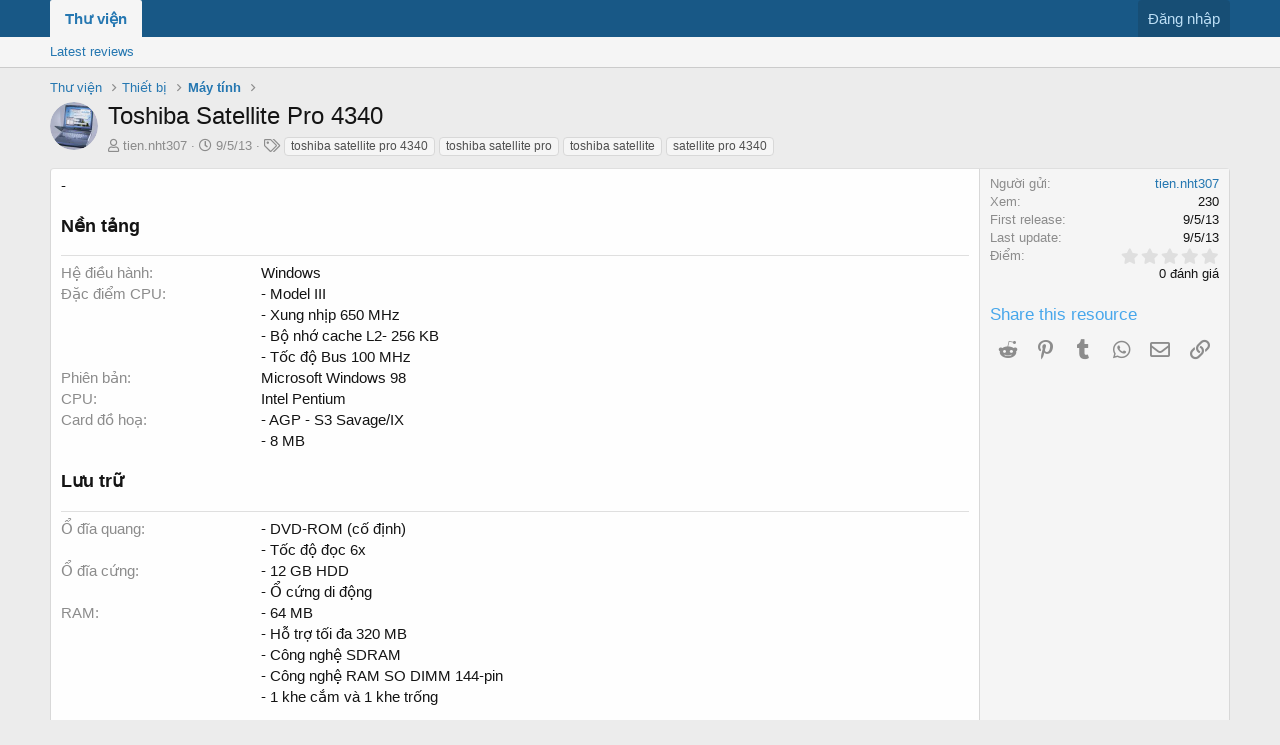

--- FILE ---
content_type: text/html; charset=utf-8
request_url: https://thuvien.tinhte.vn/resources/toshiba-satellite-pro-4340.7489/
body_size: 8240
content:
<!DOCTYPE html>
<html id="XF" lang="vi-VN" dir="LTR"
	data-app="public"
	data-template="xfrm_resource_view"
	data-container-key="xfrmCategory-13"
	data-content-key=""
	data-logged-in="false"
	data-cookie-prefix="thuvien_"
	class="has-no-js template-xfrm_resource_view"
	>
<head>
	<meta charset="utf-8" />
	<meta http-equiv="X-UA-Compatible" content="IE=Edge" />
	<meta name="viewport" content="width=device-width, initial-scale=1">

	
	
	

	<title>Toshiba Satellite Pro 4340 | Thư viện Tinh tế</title>

	
		
		<meta name="description" content="-" />
		<meta property="og:description" content="-" />
		<meta property="twitter:description" content="-" />
	
	
		<meta property="og:url" content="https://tinhte.vn/resources/toshiba-satellite-pro-4340.7489/" />
	
		<link rel="canonical" href="https://tinhte.vn/resources/toshiba-satellite-pro-4340.7489/" />
	

	
		
	
	
	<meta property="og:site_name" content="Thư viện Tinh tế" />


	
	
		
	
	
	<meta property="og:type" content="website" />


	
	
		
	
	
	
		<meta property="og:title" content="Toshiba Satellite Pro 4340" />
		<meta property="twitter:title" content="Toshiba Satellite Pro 4340" />
	


	
	
	
	

	
		<meta name="theme-color" content="#185886" />
	

	
	

	
	<link rel="preload" href="/styles/fonts/fa/fa-regular-400.woff2" as="font" type="font/woff2" crossorigin="anonymous" />


	<link rel="preload" href="/styles/fonts/fa/fa-solid-900.woff2" as="font" type="font/woff2" crossorigin="anonymous" />


<link rel="preload" href="/styles/fonts/fa/fa-brands-400.woff2" as="font" type="font/woff2" crossorigin="anonymous" />

	<link rel="stylesheet" href="/css.php?css=public%3Anormalize.css%2Cpublic%3Acore.less%2Cpublic%3Aapp.less&amp;s=80&amp;l=2&amp;d=1691482759&amp;k=53d0e955d250ec8432856547d4c3b32391580b27" />

	<link rel="stylesheet" href="/css.php?css=public%3Aattachments.less%2Cpublic%3Alightbox.less%2Cpublic%3Arating_stars.less%2Cpublic%3Ashare_controls.less%2Cpublic%3Axfrm.less%2Cpublic%3Aextra.less&amp;s=80&amp;l=2&amp;d=1691482759&amp;k=7fb8f57a571dffcdc8481987e6b2e855b8d1ec84" />

	
		<script src="/js/xf/preamble.min.js?_v=c16c8864"></script>
	


	
	
	
	<script async src="https://www.googletagmanager.com/gtag/js?id=UA-2120640-1"></script>
	<script>
		window.dataLayer = window.dataLayer || [];
		function gtag(){dataLayer.push(arguments);}
		gtag('js', new Date());
		gtag('config', 'UA-2120640-1', {
			// 
			
				'cookie_domain': '.thuvien.tinhte.vn',
			
			
		});
	</script>



<script async src="https://pagead2.googlesyndication.com/pagead/js/adsbygoogle.js"></script>
<script>
  (adsbygoogle = window.adsbygoogle || []).push({
    google_ad_client: "ca-pub-3591619806585325",
    enable_page_level_ads: true
  });
</script>

</head>
<body data-template="xfrm_resource_view">

<div class="p-pageWrapper" id="top">



<header class="p-header" id="header">
	<div class="p-header-inner">
		<div class="p-header-content">

			<div class="p-header-logo p-header-logo--image">
				<a href="/">
					<img src="/styles/default/xenforo/xenforo-logo.png"
						alt="Thư viện Tinh tế"
						 />
				</a>
			</div>

			
		</div>
	</div>
</header>





	<div class="p-navSticky p-navSticky--primary" data-xf-init="sticky-header">
		
	<nav class="p-nav">
		<div class="p-nav-inner">
			<a class="p-nav-menuTrigger" data-xf-click="off-canvas" data-menu=".js-headerOffCanvasMenu" role="button" tabindex="0">
				<i aria-hidden="true"></i>
				<span class="p-nav-menuText">Menu</span>
			</a>

			<div class="p-nav-smallLogo">
				<a href="/">
					<img src="/styles/default/xenforo/xenforo-logo.png"
						alt="Thư viện Tinh tế"
					 />
				</a>
			</div>

			<div class="p-nav-scroller hScroller" data-xf-init="h-scroller" data-auto-scroll=".p-navEl.is-selected">
				<div class="hScroller-scroll">
					<ul class="p-nav-list js-offCanvasNavSource">
					
						<li>
							
	<div class="p-navEl is-selected" data-has-children="true">
		

			
	
	<a href="/"
		class="p-navEl-link p-navEl-link--splitMenu "
		
		
		data-nav-id="xfrm">Thư viện</a>


			<a data-xf-key="1"
				data-xf-click="menu"
				data-menu-pos-ref="< .p-navEl"
				data-arrow-pos-ref="< .p-navEl"
				class="p-navEl-splitTrigger"
				role="button"
				tabindex="0"
				aria-label="Toggle expanded"
				aria-expanded="false"
				aria-haspopup="true"></a>

		
		
			<div class="menu menu--structural" data-menu="menu" aria-hidden="true">
				<div class="menu-content">
					<!--<h4 class="menu-header">Thư viện</h4>-->
					
						
	
	
	<a href="/resources/latest-reviews"
		class="menu-linkRow u-indentDepth0 js-offCanvasCopy "
		
		
		data-nav-id="xfrmLatestReviews">Latest reviews</a>

	

					
				</div>
			</div>
		
	</div>

						</li>
					
					</ul>
				</div>
			</div>

			<div class="p-nav-opposite">
				<div class="p-navgroup p-account p-navgroup--guest">
					
						<a href="/login/" class="p-navgroup-link p-navgroup-link--textual p-navgroup-link--logIn"
							data-xf-click="overlay" data-follow-redirects="on">
							<span class="p-navgroup-linkText">Đăng nhập</span>
						</a>
						
					
				</div>

				<div class="p-navgroup p-discovery p-discovery--noSearch">
					<a href="/whats-new/"
						class="p-navgroup-link p-navgroup-link--iconic p-navgroup-link--whatsnew"
						title="Bài mới">
						<i aria-hidden="true"></i>
						<span class="p-navgroup-linkText">Bài mới</span>
					</a>

					
				</div>
			</div>
		</div>
	</nav>

	</div>
	
	
		<div class="p-sectionLinks">
			<div class="p-sectionLinks-inner hScroller" data-xf-init="h-scroller">
				<div class="hScroller-scroll">
					<ul class="p-sectionLinks-list">
					
						<li>
							
	<div class="p-navEl " >
		

			
	
	<a href="/resources/latest-reviews"
		class="p-navEl-link "
		
		data-xf-key="alt+1"
		data-nav-id="xfrmLatestReviews">Latest reviews</a>


			

		
		
	</div>

						</li>
					
					</ul>
				</div>
			</div>
		</div>
	



<div class="offCanvasMenu offCanvasMenu--nav js-headerOffCanvasMenu" data-menu="menu" aria-hidden="true" data-ocm-builder="navigation">
	<div class="offCanvasMenu-backdrop" data-menu-close="true"></div>
	<div class="offCanvasMenu-content">
		<div class="offCanvasMenu-header">
			Menu
			<a class="offCanvasMenu-closer" data-menu-close="true" role="button" tabindex="0" aria-label="Đóng"></a>
		</div>
		
			<div class="p-offCanvasRegisterLink">
				<div class="offCanvasMenu-linkHolder">
					<a href="/login/" class="offCanvasMenu-link" data-xf-click="overlay" data-menu-close="true">
						Đăng nhập
					</a>
				</div>
				<hr class="offCanvasMenu-separator" />
				
			</div>
		
		<div class="js-offCanvasNavTarget"></div>
	</div>
</div>

<div class="p-body">
	<div class="p-body-inner">
		<!--XF:EXTRA_OUTPUT-->

		

		

		
		
	
		<ul class="p-breadcrumbs "
			itemscope itemtype="https://schema.org/BreadcrumbList">
		
			

			
			

			
				
				
	<li itemprop="itemListElement" itemscope itemtype="https://schema.org/ListItem">
		<a href="/" itemprop="item">
			<span itemprop="name">Thư viện</span>
		</a>
		<meta itemprop="position" content="1" />
	</li>

			
			
				
				
	<li itemprop="itemListElement" itemscope itemtype="https://schema.org/ListItem">
		<a href="/resources/categories/thiet-bi.10/" itemprop="item">
			<span itemprop="name">Thiết bị</span>
		</a>
		<meta itemprop="position" content="2" />
	</li>

			
				
				
	<li itemprop="itemListElement" itemscope itemtype="https://schema.org/ListItem">
		<a href="/resources/categories/may-tinh.13/" itemprop="item">
			<span itemprop="name">Máy tính</span>
		</a>
		<meta itemprop="position" content="3" />
	</li>

			

		
		</ul>
	

		

		
	<noscript><div class="blockMessage blockMessage--important blockMessage--iconic u-noJsOnly">JavaScript is disabled. For a better experience, please enable JavaScript in your browser before proceeding.</div></noscript>

		
	<!--[if lt IE 9]><div class="blockMessage blockMessage&#45;&#45;important blockMessage&#45;&#45;iconic">You are using an out of date browser. It  may not display this or other websites correctly.<br />You should upgrade or use an <a href="https://www.google.com/chrome/browser/" target="_blank">alternative browser</a>.</div><![endif]-->


		
			<div class="p-body-header">
				
		<div class="contentRow contentRow--hideFigureNarrow">
			<span class="contentRow-figure">
				
					<span  class="avatar avatar--s"><img src="https://thuvien.tinhte.vn/data/resource_icons/7/7489.jpg?1387730102" alt="Toshiba Satellite Pro 4340" /></span>
				
			</span>
			<div class="contentRow-main">
				<div class="p-title">
					<h1 class="p-title-value">
						
							Toshiba Satellite Pro 4340
						
						
					</h1>
					
				</div>
				
					<div class="p-description">
						
							<ul class="listInline listInline--bullet">
								<li>
									<i class="fa--xf far fa-user" aria-hidden="true" title="Người gửi"></i>
									<span class="u-srOnly">Người gửi</span>

									<a href="/members/tien-nht307.1581859/" class="username  u-concealed" dir="auto" data-user-id="1581859" data-xf-init="member-tooltip">tien.nht307</a>
								</li>
								<li>
									<i class="fa--xf far fa-clock" aria-hidden="true" title="Creation date"></i>
									<span class="u-srOnly">Creation date</span>

									<a href="/resources/toshiba-satellite-pro-4340.7489/" class="u-concealed"><time  class="u-dt" dir="auto" datetime="2013-05-09T12:51:50+0700" data-time="1368078710" data-date-string="9/5/13" data-time-string="12:51" title="12:51 ngày 9/5/13">9/5/13</time></a>
								</li>
								
									<li>

										

	

	<dl class="tagList tagList--resource-7489 ">
		<dt>
			
				
		<i class="fa--xf far fa-tags" aria-hidden="true" title="Tag"></i>
		<span class="u-srOnly">Tag</span>
	
			
		</dt>
		<dd>
			<span class="js-tagList">
				
					
						<a href="/tags/toshiba-satellite-pro-4340/" class="tagItem" dir="auto">toshiba satellite pro 4340</a>
					
						<a href="/tags/toshiba-satellite-pro/" class="tagItem" dir="auto">toshiba satellite pro</a>
					
						<a href="/tags/toshiba-satellite/" class="tagItem" dir="auto">toshiba satellite</a>
					
						<a href="/tags/satellite-pro-4340/" class="tagItem" dir="auto">satellite pro 4340</a>
					
				
			</span>
		</dd>
	</dl>


									</li>
								
								
							</ul>
						
					</div>
				
			</div>
		</div>
	
			</div>
		

		<div class="p-body-main  ">
			

			<div class="p-body-content">
				
				<div class="p-body-pageContent">





	

	




	



	



	








	
	
	
		
	
	
	


	
	
	
		
	
	
	


	
	
		
	
	
	


	
	










	
		
		
	


<div class="block">
	
	<div class="block-container">
		<div class="block-body lbContainer js-resourceBody"
			data-xf-init="lightbox"
			data-lb-id="resource-7489"
			data-lb-caption-desc="tien.nht307 &middot; 12:51 ngày 9/5/13">

			<div class="resourceBody">
				<article class="resourceBody-main js-lbContainer">
					

	
	
		
		
	
		
		
	
		
		
	
		
		
	
		
		
	
		
		
	
		
		
	
		
		
	
		
		
	
		
		
	
		
		
	
		
		
	
		
		
	


					
						<div class="bbWrapper">-</div>
					

					

	
	
		
		
			<div class="xfrruGroup xfrruGroup--nen_tang xfrruGroup--below_info xfrruGroup--view">
				<h3>
					Nền tảng
				</h3>
				<div class="resourceBody-fields resourceBody-fields--after">

		
			

	
		
			<dl class="pairs pairs--columns pairs--fixedSmall">
				<dt>Hệ điều hành</dt>
				<dd>
					
	
		
			Windows
		
	

				</dd>
			</dl>
		
	
		
			<dl class="pairs pairs--columns pairs--fixedSmall">
				<dt>Đặc điểm CPU</dt>
				<dd>
					
	
		
			- Model III<br />
- Xung nhịp 650 MHz<br />
- Bộ nhớ cache L2- 256 KB<br />
- Tốc độ Bus 100 MHz
		
	

				</dd>
			</dl>
		
	
		
			<dl class="pairs pairs--columns pairs--fixedSmall">
				<dt>Phiên bản</dt>
				<dd>
					
	
		
			Microsoft Windows 98
		
	

				</dd>
			</dl>
		
	
		
	
		
			<dl class="pairs pairs--columns pairs--fixedSmall">
				<dt>CPU</dt>
				<dd>
					
	
		
			Intel Pentium
		
	

				</dd>
			</dl>
		
	
		
	
		
			<dl class="pairs pairs--columns pairs--fixedSmall">
				<dt>Card đồ hoạ</dt>
				<dd>
					
	
		
			- AGP - S3 Savage/IX<br />
- 8 MB
		
	

				</dd>
			</dl>
		
	

		
		
				</div>
			</div>
		
	
		
		
	
		
		
			<div class="xfrruGroup xfrruGroup--storage xfrruGroup--below_info xfrruGroup--view">
				<h3>
					Lưu trữ
				</h3>
				<div class="resourceBody-fields resourceBody-fields--after">

		
			

	
		
	
		
			<dl class="pairs pairs--columns pairs--fixedSmall">
				<dt>Ổ đĩa quang</dt>
				<dd>
					
	
		
			- DVD-ROM (cố định)<br />
- Tốc độ đọc 6x
		
	

				</dd>
			</dl>
		
	
		
			<dl class="pairs pairs--columns pairs--fixedSmall">
				<dt>Ổ đĩa cứng</dt>
				<dd>
					
	
		
			- 12 GB HDD<br />
- Ổ cứng di động
		
	

				</dd>
			</dl>
		
	
		
			<dl class="pairs pairs--columns pairs--fixedSmall">
				<dt>RAM</dt>
				<dd>
					
	
		
			- 64 MB<br />
- Hỗ trợ tối đa 320 MB<br />
- Công nghệ SDRAM<br />
- Công nghệ RAM SO DIMM 144-pin<br />
- 1 khe cắm và 1 khe trống
		
	

				</dd>
			</dl>
		
	
		
	

		
		
				</div>
			</div>
		
	
		
		
	
		
		
			<div class="xfrruGroup xfrruGroup--screen xfrruGroup--below_info xfrruGroup--view">
				<h3>
					Màn hình
				</h3>
				<div class="resourceBody-fields resourceBody-fields--after">

		
			

	
		
	
		
			<dl class="pairs pairs--columns pairs--fixedSmall">
				<dt>Kích thước</dt>
				<dd>
					
	
		
			14,1 inch
		
	

				</dd>
			</dl>
		
	
		
			<dl class="pairs pairs--columns pairs--fixedSmall">
				<dt>Độ phân giải</dt>
				<dd>
					
	
		
			1024 x 768 ( XGA )
		
	

				</dd>
			</dl>
		
	
		
			<dl class="pairs pairs--columns pairs--fixedSmall">
				<dt>Tính năng khác</dt>
				<dd>
					
	
		
			Hỗ trợ 64 nghìn màu
		
	

				</dd>
			</dl>
		
	

		
		
				</div>
			</div>
		
	
		
		
			<div class="xfrruGroup xfrruGroup--battery xfrruGroup--below_info xfrruGroup--view">
				<h3>
					Pin
				</h3>
				<div class="resourceBody-fields resourceBody-fields--after">

		
			

	
		
	
		
			<dl class="pairs pairs--columns pairs--fixedSmall">
				<dt>Nguồn</dt>
				<dd>
					
	
		
			60 W
		
	

				</dd>
			</dl>
		
	
		
			<dl class="pairs pairs--columns pairs--fixedSmall">
				<dt>Hoạt động</dt>
				<dd>
					
	
		
			2.5 giờ
		
	

				</dd>
			</dl>
		
	
		
			<dl class="pairs pairs--columns pairs--fixedSmall">
				<dt>Pin chuẩn</dt>
				<dd>
					
	
		
			Lithium ion
		
	

				</dd>
			</dl>
		
	
		
	
		
	

		
		
				</div>
			</div>
		
	
		
		
			<div class="xfrruGroup xfrruGroup--features xfrruGroup--below_info xfrruGroup--view">
				<h3>
					Tính năng
				</h3>
				<div class="resourceBody-fields resourceBody-fields--after">

		
			

	
		
	
		
			<dl class="pairs pairs--columns pairs--fixedSmall">
				<dt>Bàn phím</dt>
				<dd>
					
	
		
			Qwerty, TrackPoint
		
	

				</dd>
			</dl>
		
	
		
	
		
	
		
	
		
	
		
	
		
	
		
	
		
	
		
	
		
			<dl class="pairs pairs--columns pairs--fixedSmall">
				<dt>Bảo mật</dt>
				<dd>
					
	
		
			- Password: mở nguồn, ổ cứng<br />
- Hệ thống bảo mật Kensington  MicroSaver<br />
- Bảo mật khóa khe cắm (bản kèm riêng)
		
	

				</dd>
			</dl>
		
	
		
			<dl class="pairs pairs--columns pairs--fixedSmall">
				<dt>Khác</dt>
				<dd>
					
	
		
			- Hard drive I/O control<br />
- Ổ đĩa mềm 3.5&quot; 1.44 MB<br />
- Phần mềm kèm theo :<br />
Microsoft Internet Explorer<br />
Lotus SmartSuite Millennium<br />
Drivers &amp; Utilities
		
	

				</dd>
			</dl>
		
	

		
		
				</div>
			</div>
		
	
		
		
			<div class="xfrruGroup xfrruGroup--am_thanh xfrruGroup--below_info xfrruGroup--view">
				<h3>
					Âm thanh
				</h3>
				<div class="resourceBody-fields resourceBody-fields--after">

		
			

	
		
	
		
	
		
			<dl class="pairs pairs--columns pairs--fixedSmall">
				<dt>Jack cắm</dt>
				<dd>
					
	
		
			Jack cắm 3,5 mm chung cho tai nghe và mic
		
	

				</dd>
			</dl>
		
	
		
	

		
		
				</div>
			</div>
		
	
		
		
			<div class="xfrruGroup xfrruGroup--connectivity xfrruGroup--below_info xfrruGroup--view">
				<h3>
					Kết nối
				</h3>
				<div class="resourceBody-fields resourceBody-fields--after">

		
			

	
		
	
		
	
		
	
		
	
		
	
		
	
		
			<dl class="pairs pairs--columns pairs--fixedSmall">
				<dt>USB</dt>
				<dd>
					
	
		
			- 1 x USB 2.0
		
	

				</dd>
			</dl>
		
	
		
	
		
	
		
	
		
	
		
	
		
	
		
	

		
		
				</div>
			</div>
		
	
		
		
	
		
		
			<div class="xfrruGroup xfrruGroup--thong_tin_chung xfrruGroup--below_info xfrruGroup--view">
				<h3>
					Thông tin chung
				</h3>
				<div class="resourceBody-fields resourceBody-fields--after">

		
			

	
		
			<dl class="pairs pairs--columns pairs--fixedSmall">
				<dt>Nhà sản xuất</dt>
				<dd>
					
	
		
			Toshiba
		
	

				</dd>
			</dl>
		
	
		
	
		
	
		
			<dl class="pairs pairs--columns pairs--fixedSmall">
				<dt>Kích thước</dt>
				<dd>
					
	
		
			309.88 x 261.62 x 43.18 mm
		
	

				</dd>
			</dl>
		
	
		
			<dl class="pairs pairs--columns pairs--fixedSmall">
				<dt>Trọng lượng</dt>
				<dd>
					
	
		
			3.220 g
		
	

				</dd>
			</dl>
		
	
		
			<dl class="pairs pairs--columns pairs--fixedSmall">
				<dt>Loại máy</dt>
				<dd>
					
	
		
			Laptop
		
	

				</dd>
			</dl>
		
	
		
	
		
	
		
			<dl class="pairs pairs--columns pairs--fixedSmall">
				<dt>Màu sắc</dt>
				<dd>
					
	
		
			Đen
		
	

				</dd>
			</dl>
		
	
		
	

		
		
				</div>
			</div>
		
	
		
		
	
		
		
	


					
						
							
							<ul class="attachmentList resourceBody-attachments">
								
									
										
	<li class="attachment hasEngine">
		
			
	
		
		
	


			<div class="attachment-icon attachment-icon--img">
				<a href="https://thuvien.tinhte.vn/data/2013/05/4353569_2c62576fc868bdbccbd7a86d43663b3b.jpg" target="_blank" class="js-lbImage">
					<img src="https://thuvien.tinhte.vn/data/2013/05/4353569_2c62576fc868bdbccbd7a86d43663b3b_thumb.jpg" alt="Toshiba_Satellite_Pro_4340.jpg" />
				</a>
			</div>
		
		<div class="attachment-name">
			<a href="https://thuvien.tinhte.vn/data/2013/05/4353569_2c62576fc868bdbccbd7a86d43663b3b.jpg" target="_blank" title="Toshiba_Satellite_Pro_4340.jpg">Toshiba_Satellite_Pro_4340.jpg</a>
		</div>
		<div class="attachment-details">
			<span class="attachment-details-size">7.9 KB</span>
			<span class="attachment-details-views">Xem: 0</span>
		</div>
	</li>

									
								
							</ul>
						
					

					

					<div class="reactionsBar js-reactionsList ">
						
					</div>

					<div class="js-historyTarget toggleTarget" data-href="trigger-href"></div>
				</article>

				<div class="resourceBody-sidebar">
					<div class="resourceSidebarGroup">
						<dl class="pairs pairs--justified">
							<dt>Người gửi</dt>
							<dd><a href="/members/tien-nht307.1581859/" class="username " dir="auto" data-user-id="1581859" data-xf-init="member-tooltip">tien.nht307</a></dd>
						</dl>
						
						<dl class="pairs pairs--justified">
							<dt>Xem</dt>
							<dd>230</dd>
						</dl>
						<dl class="pairs pairs--justified">
							<dt>First release</dt>
							<dd><time  class="u-dt" dir="auto" datetime="2013-05-09T12:51:50+0700" data-time="1368078710" data-date-string="9/5/13" data-time-string="12:51" title="12:51 ngày 9/5/13">9/5/13</time></dd>
						</dl>
						<dl class="pairs pairs--justified">
							<dt>Last update</dt>
							<dd><time  class="u-dt" dir="auto" datetime="2013-05-09T12:51:50+0700" data-time="1368078710" data-date-string="9/5/13" data-time-string="12:51" title="12:51 ngày 9/5/13">9/5/13</time></dd>
						</dl>
						<dl class="pairs pairs--justified">
							<dt>Điểm</dt>
							<dd>
								
	<span class="ratingStarsRow ratingStarsRow--textBlock">
		
	

	<span class="ratingStars " title="0.00 star(s)">
		<span class="ratingStars-star"></span>
		<span class="ratingStars-star"></span>
		<span class="ratingStars-star"></span>
		<span class="ratingStars-star"></span>
		<span class="ratingStars-star"></span>
		<span class="u-srOnly">0.00 star(s)</span>
	</span>

		<span class="ratingStarsRow-text">
			0 đánh giá
		</span>
	</span>

							</dd>
						</dl>
					</div>

					

					

					
						<div class="resourceSidebarGroup">
							<h4 class="resourceSidebarGroup-title">Share this resource</h4>
							
								
	
		
		<div class="shareButtons shareButtons--iconic" data-xf-init="share-buttons" data-page-url="" data-page-title="" data-page-desc="">
			

			<div class="shareButtons-buttons">
				

					

					

					
						<a class="shareButtons-button shareButtons-button--brand shareButtons-button--reddit" data-href="https://reddit.com/submit?url={url}&amp;title={title}">
							<i aria-hidden="true"></i>
							<span>Reddit</span>
						</a>
					

					
						<a class="shareButtons-button shareButtons-button--brand shareButtons-button--pinterest" data-href="https://pinterest.com/pin/create/bookmarklet/?url={url}&amp;description={title}">
							<i aria-hidden="true"></i>
							<span>Pinterest</span>
						</a>
					

					
						<a class="shareButtons-button shareButtons-button--brand shareButtons-button--tumblr" data-href="https://www.tumblr.com/widgets/share/tool?canonicalUrl={url}&amp;title={title}">
							<i aria-hidden="true"></i>
							<span>Tumblr</span>
						</a>
					

					
						<a class="shareButtons-button shareButtons-button--brand shareButtons-button--whatsApp" data-href="https://api.whatsapp.com/send?text={title}&nbsp;{url}">
							<i aria-hidden="true"></i>
							<span>WhatsApp</span>
						</a>
					

					
						<a class="shareButtons-button shareButtons-button--email" data-href="mailto:?subject={title}&amp;body={url}">
							<i aria-hidden="true"></i>
							<span>Email</span>
						</a>
					

					
						<a class="shareButtons-button shareButtons-button--link is-hidden" data-clipboard="{url}">
							<i aria-hidden="true"></i>
							<span>Link</span>
						</a>
					
				
			</div>
		</div>
	

							
						</div>
					
				</div>
			</div>
		</div>
	</div>
</div>



</div>
				
			</div>

			
		</div>

		
		
	
		<ul class="p-breadcrumbs p-breadcrumbs--bottom"
			itemscope itemtype="https://schema.org/BreadcrumbList">
		
			

			
			

			
				
				
	<li itemprop="itemListElement" itemscope itemtype="https://schema.org/ListItem">
		<a href="/" itemprop="item">
			<span itemprop="name">Thư viện</span>
		</a>
		<meta itemprop="position" content="1" />
	</li>

			
			
				
				
	<li itemprop="itemListElement" itemscope itemtype="https://schema.org/ListItem">
		<a href="/resources/categories/thiet-bi.10/" itemprop="item">
			<span itemprop="name">Thiết bị</span>
		</a>
		<meta itemprop="position" content="2" />
	</li>

			
				
				
	<li itemprop="itemListElement" itemscope itemtype="https://schema.org/ListItem">
		<a href="/resources/categories/may-tinh.13/" itemprop="item">
			<span itemprop="name">Máy tính</span>
		</a>
		<meta itemprop="position" content="3" />
	</li>

			

		
		</ul>
	

		
	</div>
</div>

<footer class="p-footer" id="footer">
	<div class="p-footer-inner">

		<div class="p-footer-row">
			
			<div class="p-footer-row-opposite">
				<ul class="p-footer-linkList">
					

					
						<li><a href="http://tinhte.vn/threads/noi-quy-dien-dan.20/">Điều khoản & Quy định</a></li>
					

					
						<li><a href="/hotro/privacy-policy/">Privacy policy</a></li>
					

					
						<li><a href="/hotro/">Giúp đỡ</a></li>
					

					

					<li><a href="/forums/-/index.rss" target="_blank" class="p-footer-rssLink" title="RSS"><span aria-hidden="true"><i class="fa fa-rss"></i><span class="u-srOnly">RSS</span></span></a></li>
				</ul>
			</div>
		</div>

		
			<div class="p-footer-copyright">
			
				
				Chịu trách nhiệm nội dung: Trần Mạnh Hiệp • © 2015 Công ty Cổ phần MXH Tinh tế <br/>Địa chỉ: 209 Đường Nam Kỳ Khởi Nghĩa, Phường 7, Quận 3, TP.HCM • Giấy phép MXH số 385/GP-TTTT do Bộ TTTT cấp.
			
			</div>
		

		
	</div>
</footer>

</div> <!-- closing p-pageWrapper -->

<div class="u-bottomFixer js-bottomFixTarget">
	
	
</div>


	<div class="u-scrollButtons js-scrollButtons" data-trigger-type="up">
		<a href="#top" class="button--scroll button" data-xf-click="scroll-to"><span class="button-text"><i class="fa fa-arrow-up"></i><span class="u-srOnly">Top</span></span></a>
		
	</div>



	<script src="https://ajax.googleapis.com/ajax/libs/jquery/3.3.1/jquery.min.js"></script><script>window.jQuery || document.write('<script src="/js/vendor/jquery/jquery-3.3.1.min.js?_v=c16c8864"><\/script>')</script>
	<script src="/js/vendor/vendor-compiled.js?_v=c16c8864"></script>
	<script src="/js/xf/core-compiled.js?_v=c16c8864"></script>
	
    
    


<script src="/js/xf/lightbox-compiled.js?_v=c16c8864"></script>


	<script>
		jQuery.extend(true, XF.config, {
			// 
			userId: 0,
			enablePush: false,
			pushAppServerKey: '',
			url: {
				fullBase: 'https://thuvien.tinhte.vn/',
				basePath: '/',
				css: '/css.php?css=__SENTINEL__&s=80&l=2&d=1691482759',
				keepAlive: '/login/keep-alive'
			},
			cookie: {
				path: '/',
				domain: '.thuvien.tinhte.vn',
				prefix: 'thuvien_',
				secure: true
			},
			csrf: '1762649235,39e194a1d0107348d918d17402b8e130',
			js: {"\/js\/xf\/lightbox-compiled.js?_v=c16c8864":true},
			css: {"public:attachments.less":true,"public:lightbox.less":true,"public:rating_stars.less":true,"public:share_controls.less":true,"public:xfrm.less":true,"public:extra.less":true},
			time: {
				now: 1762649235,
				today: 1762621200,
				todayDow: 0,
				tomorrow: 1762707600,
				yesterday: 1762534800,
				week: 1762102800
			},
			borderSizeFeature: '3px',
			fontAwesomeWeight: 'r',
			enableRtnProtect: true,
			enableFormSubmitSticky: true,
			uploadMaxFilesize: 52428800,
			allowedVideoExtensions: ["m4v","mov","mp4","mp4v","mpeg","mpg","ogv","webm"],
			shortcodeToEmoji: true,
			visitorCounts: {
				conversations_unread: '0',
				alerts_unread: '0',
				total_unread: '0',
				title_count: true,
				icon_indicator: true
			},
			jsState: {},
			publicMetadataLogoUrl: '',
			publicPushBadgeUrl: 'https://thuvien.tinhte.vn/styles/default/xenforo/bell.png'
		});

		jQuery.extend(XF.phrases, {
			// 
			date_x_at_time_y: "{time} ngày {date}",
			day_x_at_time_y:  "{day} lúc {time}",
			yesterday_at_x:   "{time} hôm qua",
			x_minutes_ago:    "{minutes} phút trước",
			one_minute_ago:   "1 phút trước",
			a_moment_ago:     "Mới đây",
			today_at_x:       "{time} hôm nay",
			in_a_moment:      "In a moment",
			in_a_minute:      "In a minute",
			in_x_minutes:     "In {minutes} minutes",
			later_today_at_x: "Later today at {time}",
			tomorrow_at_x:    "Tomorrow at {time}",

			day0: "Chủ nhật",
			day1: "Thứ hai",
			day2: "Thứ ba",
			day3: "Thứ tư",
			day4: "Thứ năm",
			day5: "thứ sáu",
			day6: "Thứ bảy",

			dayShort0: "Sun",
			dayShort1: "Mon",
			dayShort2: "Tue",
			dayShort3: "Wed",
			dayShort4: "Thu",
			dayShort5: "Fri",
			dayShort6: "Sat",

			month0: "Tháng 1",
			month1: "Tháng 2",
			month2: "Tháng 3",
			month3: "Tháng 4",
			month4: "Tháng 5",
			month5: "Tháng 6",
			month6: "Tháng 7",
			month7: "Tháng 8",
			month8: "Tháng 9",
			month9: "Tháng 10",
			month10: "Tháng 11",
			month11: "Tháng 12",

			active_user_changed_reload_page: "The active user has changed. Reload the page for the latest version.",
			server_did_not_respond_in_time_try_again: "The server did not respond in time. Please try again.",
			oops_we_ran_into_some_problems: "Oops! We ran into some problems.",
			oops_we_ran_into_some_problems_more_details_console: "Oops! We ran into some problems. Please try again later. More error details may be in the browser console.",
			file_too_large_to_upload: "The file is too large to be uploaded.",
			uploaded_file_is_too_large_for_server_to_process: "Tập tin được tải lên quá lớn cho máy chủ để xử lý.",
			files_being_uploaded_are_you_sure: "Files are still being uploaded. Are you sure you want to submit this form?",
			attach: "Attach files",
			rich_text_box: "Rich text box",
			close: "Đóng",
			link_copied_to_clipboard: "Link copied to clipboard.",
			text_copied_to_clipboard: "Text copied to clipboard.",
			loading: "Đang tải…",

			processing: "Processing",
			'processing...': "Processing…",

			showing_x_of_y_items: "Hiện {count} trong {total} items",
			showing_all_items: "Showing all items",
			no_items_to_display: "No items to display",

			push_enable_notification_title: "Push notifications enabled successfully at Thư viện Tinh tế",
			push_enable_notification_body: "Thank you for enabling push notifications!"
		});
	</script>

	<form style="display:none" hidden="hidden">
		<input type="text" name="_xfClientLoadTime" value="" id="_xfClientLoadTime" title="_xfClientLoadTime" tabindex="-1" />
	</form>

	



	<script type="application/ld+json">
	{
		"@context": "https://schema.org",
		"@type": "CreativeWork",
		"@id": "https:\/\/tinhte.vn\/resources\/toshiba-satellite-pro-4340.7489\/",
		"headline": "Toshiba Satellite Pro 4340",
		"alternativeHeadline": "",
		"description": "-",
		
		
			"thumbnailUrl": "https:\/\/thuvien.tinhte.vn\/data\/resource_icons\/7\/7489.jpg?1387730102",
		
		"dateCreated": "2013-05-09T12:51:50+07:00",
		"dateModified": "2013-05-09T12:51:50+07:00",
		
		
		"author": {
			"@type": "Person",
			"name": "tien.nht307"
		}
	}
	</script>


<script defer src="https://static.cloudflareinsights.com/beacon.min.js/vcd15cbe7772f49c399c6a5babf22c1241717689176015" integrity="sha512-ZpsOmlRQV6y907TI0dKBHq9Md29nnaEIPlkf84rnaERnq6zvWvPUqr2ft8M1aS28oN72PdrCzSjY4U6VaAw1EQ==" data-cf-beacon='{"version":"2024.11.0","token":"1be0a5841f1946e6bb5fdb393183e9e9","server_timing":{"name":{"cfCacheStatus":true,"cfEdge":true,"cfExtPri":true,"cfL4":true,"cfOrigin":true,"cfSpeedBrain":true},"location_startswith":null}}' crossorigin="anonymous"></script>
</body>
</html>











--- FILE ---
content_type: text/html; charset=utf-8
request_url: https://www.google.com/recaptcha/api2/aframe
body_size: 267
content:
<!DOCTYPE HTML><html><head><meta http-equiv="content-type" content="text/html; charset=UTF-8"></head><body><script nonce="B_xwAyeF5sfMav3bvBXHyg">/** Anti-fraud and anti-abuse applications only. See google.com/recaptcha */ try{var clients={'sodar':'https://pagead2.googlesyndication.com/pagead/sodar?'};window.addEventListener("message",function(a){try{if(a.source===window.parent){var b=JSON.parse(a.data);var c=clients[b['id']];if(c){var d=document.createElement('img');d.src=c+b['params']+'&rc='+(localStorage.getItem("rc::a")?sessionStorage.getItem("rc::b"):"");window.document.body.appendChild(d);sessionStorage.setItem("rc::e",parseInt(sessionStorage.getItem("rc::e")||0)+1);localStorage.setItem("rc::h",'1762649240062');}}}catch(b){}});window.parent.postMessage("_grecaptcha_ready", "*");}catch(b){}</script></body></html>